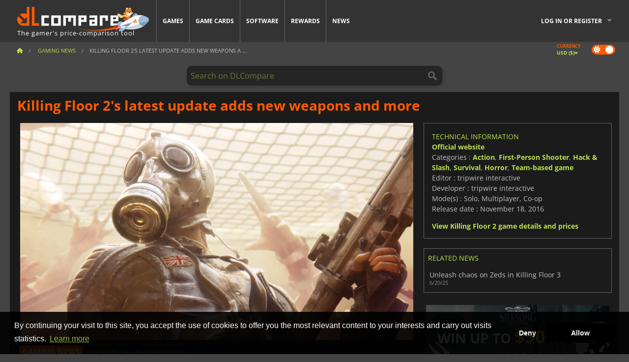

--- FILE ---
content_type: text/html; charset=UTF-8
request_url: https://www.dlcompare.com/gaming-news/-killing-floor-2-s-latest-update-adds-new-weapons-and-more
body_size: 13992
content:
<!DOCTYPE html>
<html xmlns="http://www.w3.org/1999/xhtml" lang="en" xml:lang="en" prefix="fb: https://www.facebook.com/2008/fbml og: https://ogp.me/ns#">
    <head>
        <link rel="preconnect" href="https://cdn.dlcompare.com">

                                                <script>
        window.___gcfg = {lang: 'fr'};

        (function () {
            var po = document.createElement('script');
            po.type = 'text/javascript';
            po.async = true;
            po.src = "https://cdn.dlcompare.com/bundles/dlcomparemain/js/vendor/google_platform.js";
            var s = document.getElementsByTagName('script')[0];
            s.parentNode.insertBefore(po, s);
        })();

        (function (w, d, s, l, i) {
            w[l] = w[l] || [];
            w[l].push({'gtm.start': new Date().getTime(), event: 'gtm.js'});
            var f = d.getElementsByTagName(s)[0], j = d.createElement(s), dl = l != 'dataLayer' ? '&l=' + l : '';
            j.async = true;
            j.src = 'https://www.googletagmanager.com/gtm.js?id=' + i + dl;
            f.parentNode.insertBefore(j, f);
        })(window, document, 'script', 'dataLayer', 'GTM-WP7TLHL');
    </script>


                    
        <meta http-equiv="Content-Type" content="text/html; charset=UTF-8">
        <meta name="viewport" content="width=device-width, initial-scale=1.0" >

        <title>    Killing Floor 2&#039;s latest update adds new weapons and more
</title>

                <meta name="twitter:card" content="summary_large_image">
        <meta name="twitter:site" content="@dlcompare_com">
        <meta name="twitter:title" content="Killing Floor 2&amp;#039;s latest update adds new weapons and more">
        <meta property="og:type" content="website" >
            <meta name="description"            content="When it comes to zombie-killing action Tripwire Interactive is a true eminence in the subject. The creators of Killing Floor 2 have managed to create">
    <meta property="og:description"     content="When it comes to zombie-killing action Tripwire Interactive is a true eminence in the subject. The creators of Killing Floor 2 have managed to create">
    <meta name="keywords"               content="">
    <meta property="og:site_name"       content="DLCompare.com">
    <meta property="og:title"           content="Killing Floor 2&#039;s latest update adds new weapons and more">
    <meta property="og:url"             content="https://www.dlcompare.com/gaming-news/-killing-floor-2-s-latest-update-adds-new-weapons-and-more">
    <meta property="og:image"           content="https://cdn.dlcompare.com/others_jpg/upload/news/image/793c--killing-floor-2-s-latest-update-adds-new-weapons-and-more.jpeg.webp">
    <meta name="twitter:image"          content="https://cdn.dlcompare.com/others_jpg/upload/news/image/793c--killing-floor-2-s-latest-update-adds-new-weapons-and-more.jpeg.webp">
    <meta name="twitter:description"    content="When it comes to zombie-killing action Tripwire Interactive is a true eminence in the subject. The creators of Killing Floor 2 have managed to create">

    <link rel="canonical" href="https://www.dlcompare.com/gaming-news/-killing-floor-2-s-latest-update-adds-new-weapons-and-more">
        <meta name="theme-color" content="#FF5A00">

        <link rel="apple-touch-icon" sizes="180x180" href="https://cdn.dlcompare.com/apple-touch-icon.png.webp">
        <link rel="icon" type="image/png" sizes="16x16" href="https://cdn.dlcompare.com/favicon-16x16.png.webp">
        <link rel="icon" type="image/png" sizes="32x32" href="https://cdn.dlcompare.com/favicon-32x32.png.webp">
        <link rel="mask-icon" color="#ff5a00" href="https://cdn.dlcompare.com/safari-pinned-tab.svg">
        <meta name="msapplication-TileColor" content="#333333">
        <link rel="manifest" href="https://cdn.dlcompare.com/manifest_en.json">

                <link rel="alternate" hreflang="en" href="https://www.dlcompare.com/gaming-news/-killing-floor-2-s-latest-update-adds-new-weapons-and-more">
            <link rel="alternate" hreflang="en-GB" href="https://www.dlcompare.co.uk/gaming-news/-killing-floor-2-s-latest-update-adds-new-weapons-and-more">
            <link rel="alternate" hreflang="en-IN" href="https://www.dlcompare.in/gaming-news/-killing-floor-2-s-latest-update-adds-new-weapons-and-more">
            <link rel="alternate" hreflang="x-default" href="https://www.dlcompare.com/gaming-news/-killing-floor-2-s-latest-update-adds-new-weapons-and-more">

        
                    <link rel="preload" href="https://cdn.dlcompare.com/sprites/upload/sprites/top-games-260121170509.css" as="style">
            <link rel="stylesheet" href="https://cdn.dlcompare.com/sprites/upload/sprites/top-games-260121170509.css">
        
                    <link rel="stylesheet" href="https://cdn.dlcompare.com/sprites/upload/sprites/shop-icons-260108090525.css">
    
        <link rel="preload" href="https://cdn.dlcompare.com/build/fonts/open-sans-v35-latin-regular.2e11868c.woff2" as="font" type="font/woff2" crossorigin>
        <link rel="preload" href="https://cdn.dlcompare.com/build/fonts/open-sans-v35-latin-300.4e3b09cb.woff2" as="font" type="font/woff2" crossorigin>
        <link rel="preload" href="https://cdn.dlcompare.com/build/fonts/open-sans-v35-latin-300italic.b473483c.woff2" as="font" type="font/woff2" crossorigin>
        <link rel="preload" href="https://cdn.dlcompare.com/build/fonts/open-sans-v35-latin-700.50c16efb.woff2" as="font" type="font/woff2" crossorigin>
        <link rel="preload" href="https://cdn.dlcompare.com/build/fonts/open-sans-v35-latin-700italic.2a73bb36.woff2" as="font" type="font/woff2" crossorigin>
        <link rel="preload" href="https://cdn.dlcompare.com/bundles/dlcomparemain/js/vendor/foundation.min.js" as="script">
        <link rel="preload" href="https://cdn.dlcompare.com/bundles/dlcomparemain/js/vendor/modernizr.js" as="script">
        <script>
            window.urlLoadAsyncContents = 'L2FzeW5jLWNvbnRlbnRz';
            window.urlPriceModal = 'L3ByaWNlL2RldGFpbC9faWRf';
        </script>
                    <link rel="stylesheet" href="https://cdn.dlcompare.com/build/dlc-style.1f1b2cd6.css">
                    </head>

    <body class="news-detail-container">
        <div id="fb-root"></div>
                                    
                                    <noscript><iframe src="https://www.googletagmanager.com/ns.html?id=GTM-WP7TLHL" height="0" width="0" style="display:none;visibility:hidden"></iframe></noscript>
                                    
                
        <script>
            (function () {
                const parts = ("; " + document.cookie).split("; dlcompare_darkmode=");
                const darkMode = parts.length === 2 ? parts.pop().split(";").shift() : '';

                if (!darkMode || (darkMode === 'yes' && !document.body.classList.contains('bad'))) {
                    document.body.classList.add('darkmode');
                }
            })();
        </script>

                                                <div class="wrapper-extension hide-for-small hide-for-medium"></div>
        <div class="wrapper">
            <div class="row grey">
                <nav class="top-bar" data-topbar>
                    <ul class="title-area">
                        <li class="name">
                            <p>
                                <a class="topbar-logo" href="https://www.dlcompare.com/" title="Compare CD-Keys and DLCs prices. Buy PC and console games at the lowest price (Steam, Origin, Battle.net, Epic Games Store, Sony PSN, Xbox Live)">
                                    <img width="268" height="50" src="https://cdn.dlcompare.com/org/bundles/dlcomparemain/img/logo-dlcompare.png.webp" alt="dlcompare"><br >
                                    <span class="hide-for-small-only">The gamer&#039;s price-comparison tool</span>
                                </a>
                            </p>
                        </li>
                        <li class="toggle-topbar menu-icon"><a href="#" title="Menu"></a></li>
                    </ul>

                    <div class="section top-bar-section">
                        <ul class="left">
                            <li><a href="https://www.dlcompare.com/games">Games</a></li>
                            <li><a href="https://www.dlcompare.com/catalog-cards">Game Cards</a></li>
                            <li><a href="https://www.dlcompare.com/software">Software</a></li>
                            <li class="new"><a href="https://www.dlcompare.com/rewards">Rewards</a></li>
                                                        <li><a href="https://www.dlcompare.com/gaming-news">News</a></li>
                        </ul>

                        <ul class="right">
                            <li id="login-section"
                                class="has-dropdown js-async-content"
                                data-block-name="login"
                                data-block-parameters="{&quot;type&quot;:&quot;news&quot;,&quot;id&quot;:9030}"
                            >
                                <div class="login-loader-container">
                                    <i class="fas fa-sync fa-spin"></i>
                                </div>
                            </li>
                        </ul>
                    </div>
                </nav>
                <div class="top-nav-bar">
                                                                                    <ul class="breadcrumbs large-7 hide-for-small hide-for-medium left">
                                                                <li class="">
                                    <a href="https://www.dlcompare.com/" title="Home">
                                        <span><i class="fa-solid fa-house"></i></span>
                                    </a>
                                </li>
                            
                <li>
            <a href="https://www.dlcompare.com/gaming-news/latest-c" title="Gaming News">
                <span>Gaming News</span>
            </a>
        </li>
        <li class="current">Killing Floor 2&#039;s latest update adds new weapons a
        ...    </li>
                        </ul>
                                        <div class="switches white large-5 medium-12 small-12 right">
                        <div id="darkmode-switch" class="switch round small">
                            <input id="darkmode-checkbox" type="checkbox" checked>
                            <label for="darkmode-checkbox">
                                <span class="darkmode-icon"><i class="fas fa-sun"></i> &nbsp; <i class="fas fa-moon"></i></span>
                                <span class="show-for-sr">Dark mode</span>
                            </label>
                        </div>
                        <div class="js-async-content" data-block-name="geoSite" data-block-parameters="{&quot;currentUrl&quot;:&quot;\/gaming-news\/-killing-floor-2-s-latest-update-adds-new-weapons-and-more&quot;}"></div>
                    </div>
                </div>
            </div>
                        <div id="js-large-search-container" class="row hide-for-small hide-for-medium search-grid search-container">
                <div>
                    <form method="get" action="https://www.dlcompare.com/search">
                        <label for="right-label-large" class="hide show-for-sr">Search on DLCompare</label>
                        <input name="q" class="search main-search-input" type="search" id="right-label-large" placeholder="Search on DLCompare">
                        <input type="submit" value="Search on DLCompare" class="hide show-for-sr" >
                    </form>
                </div>
            </div>
            <div class="row hide-for-large-up search-medium search-container">
                <div class="hide-for-small-only medium-2 columns">&nbsp;</div>
                <div class="small-12 medium-8 columns">
                    <form method="get" action="https://www.dlcompare.com/search">
                        <label for="right-label" class="hide show-for-sr">Search on DLCompare</label>
                        <input name="q" class="search main-search-input" type="search" id="right-label" placeholder="Search on DLCompare">
                        <input type="submit" value="Search on DLCompare" class="hide show-for-sr" >
                    </form>
                </div>
                <div class="hide-for-small-only medium-2 columns">&nbsp;</div>
            </div>
            <div id="main-search-message" class="hide" data-tab-products="Products" data-tab-shops="Stores" data-tab-news="News" data-more-msg="See more results" data-url="https://www.dlcompare.com/search/autocomplete" data-min-length="3"></div>
            
    <div class="row white">
        <div class="columns">
            <h1> <span>Killing Floor 2&#039;s latest update adds new weapons and more</span></h1>
        </div>
    </div>

<div class="row white pricelist ">
    <div class="small-12 medium-12 large-8 columns">
            <div class="row white">
        <div class="news-columns small-12 medium-12 large-12 columns">
            <div class="article-img">
                                    <img width="800" height="450" src="https://cdn.dlcompare.com/others_jpg/upload/news/image/793c--killing-floor-2-s-latest-update-adds-new-weapons-and-more.jpeg.webp" alt="Killing Floor 2&#039;s latest update adds new weapons and more" title="Killing Floor 2&#039;s latest update adds new weapons and more">
                            </div>
            <div class="article">
                <div class="row article-meta">
                    <div class="small-12 columns">
                                                    <span class="price">
                                <span class="p" style="background-color: #ff5a00;">GAMING NEWS</span>&nbsp;
                            </span>
                                                <em class="gray">
                                                        
                                                            <a href="https://www.dlcompare.com/gaming-news/author/fyra-frost" title="Fyra Frost">
                                    Fyra Frost
                                </a>
                                                        -
                            <em title="Mar 26, 2020, 11:36 AM">Mar 26, 2020, 11:36 AM</em></em>
                    </div>
                                    </div>
                
                <div class="news-body">
                    <p>When it comes to&nbsp;zombie-killing action Tripwire Interactive is a true eminence in the subject. The creators of <strong>Killing Floor 2</strong> have managed to create a game that delivers all you would expect from a game in the genre, including plenty of enemies to kill, frenetic action, visceral gore, a unique blend of weaponry and, above all, a lot of fun.&nbsp;Horzine Biotech&rsquo;s failed experiment was the origin of the Zeds, bloodthirsty zombie-like creatures that have expanded like a plague across&nbsp;Europe. The resulting chaos has the civilization we knew in disarray and the very few people that have managed to survive have gone into hiding. Luckily enough, some of them are brave enough to face the overwhelming threat that the Zeds represent. Killing Floor 2 is a first-person shooter that allows players to take on hordes of Zeds. It features cooperative gameplay for up to six players but it can also be played solo.&nbsp;</p>

<p>&nbsp;</p>

<div data-oembed-url="https://www.youtube.com/embed/2WpMZdzkn2M">
<div style="height:0; left:0; padding-bottom:56.25%; position:relative; width:100%"><iframe allow="encrypted-media; accelerometer; gyroscope; picture-in-picture" allowfullscreen="" src="https://www.youtube.com/embed/2WpMZdzkn2M?rel=0" style="border: 0; top: 0; left: 0; width: 100%; height: 100%; position: absolute;" tabindex="-1"></iframe></div>
</div>

<p>&nbsp;</p>

<p><strong>Killing Floor 2</strong> features a variety of game modes, including a survival mode where a group of players can play as the Zeds and fight against another player-controlled human team for survival. But Tripwire Interactive has just released a new update for the game that includes a few novelties. The <em>Neon Nightmares</em> update adds a new community map and two impressive weapons to expand the contents available in K<strong>illing Floor 2</strong>. Biolapse map will take players to a laboratory overrun by Zeds that will do their best to annihilate them. To get rid of those monstrosities and clear the facility, players will have at their disposal the&nbsp;HRG Incendiary Rifle for the Firebug, which is an alteration of the M16 M203 Assault Rifle that fires incendiary rounds and grenades that will burn Zeds to a crisp. But if you prefer to kill Zeds in style, you should buy the new&nbsp;Compound Bow for the Sharpshooter&nbsp;a versatile bow able to shoot penetrating arrows and explosive projectiles that will freeze enemies on impact.</p>

<p>&nbsp;</p>

<div data-oembed-url="https://www.youtube.com/embed/zUIiw0iUeqs">
<div style="height:0; left:0; padding-bottom:56.25%; position:relative; width:100%"><iframe allow="encrypted-media; accelerometer; gyroscope; picture-in-picture" allowfullscreen="" src="https://www.youtube.com/embed/zUIiw0iUeqs?rel=0" style="border: 0; top: 0; left: 0; width: 100%; height: 100%; position: absolute;" tabindex="-1"></iframe></div>
</div>

<p>&nbsp;</p>

<p><em>Neon Nightmares</em> update for <a href="https://www.dlcompare.com/games/100000092/digital-killing-floor-2-key-retail">Killing floor 2</a> also includes some balance changes, new items for the in-game shop, limited-time objectives and new achievements to complete. It&#39;s available for free to all <strong>Killing Floor 2</strong> players and you can read the complete patch notes <a href="https://store.steampowered.com/newshub/app/232090/view/1831216481724637296" rel="noreferrer nofollow" target="_blank">here</a> if you want.</p>
                </div>
            </div>
                        <div class="spacer"></div>
            <div class="social-share">
    <a href="#" class="social-share-button" data-legacy-reveal-id="share-popup" title="Share">
        <span class="share-title"> Share</span>
        <i class="fa-solid fa-share"></i>
    </a>
</div>

<div id="share-popup" class="reveal-modal modal" data-reveal>
    <p class="lead">
        <span class="sub-lead">Share link</span>
        <span class="title"></span>
    </p>
    <div class="popup-content">
        <div class="copy-link">
            <div class="input-container">
                <div class="left">
                    <p class="link-title">Link to share</p>
                    <input type="text" class="share-link-input" value="" readonly>
                </div>
                <span class="copy-url share-icon-btn" title="Copy link">
                    <i class="fa-regular fa-copy"></i>
                    <span>Copy link</span>
                </span>
            </div>
        </div>
        <div class="social-icons">
            <span class="share-icon-btn messenger" data-app-id="654810577917691" title="Messenger">
                <i class="fab fa-facebook-messenger" style="color: #1877F2; font-size: 29px;"></i>
                <span>Messenger</span>
            </span>
            <span class="share-icon-btn" data-sharer="twitter" title="Twitter">
                <i class="fa-brands fa-x-twitter" style="background-color: #1C1C1B; color: white; border-radius: 50%;"></i>
                <span>Twitter</span>
            </span>
            <span class="share-icon-btn" data-sharer="facebook" title="Facebook">
                <i class="fab fa-facebook-f" style="border-radius: 50%; background-color: #1877F2; color: white"></i>
                <span>Facebook</span>
            </span>
            <span class="share-icon-btn" data-sharer="email" title="Email">
                <i class="fas fa-envelope" style="font-size: 1.8rem"></i>
                <span>Email</span>
            </span>
            <span class="more-btn share-icon-btn" title="More">
                <i class="fa fa-ellipsis"></i>
                <span>More</span>
            </span>
            <span class="share-icon-btn hide" data-sharer="whatsapp" title="Whatsapp">
                <i class="fab fa-whatsapp" style="color: #25D366; font-size: 32px"></i>
                <span>Whatsapp</span>
            </span>
            <span class="share-icon-btn hide" data-sharer="telegram" title="Telegram">
                <i class="fab fa-telegram-plane" style="color: #24A1DE; font-size: 32px"></i>
                <span>Telegram</span>
            </span>
            <span class="share-icon-btn hide" data-sharer="line" title="Line">
                <i class="fab fa-line" style="color: #06c755; font-size: 29px"></i>
                <span>Line</span>
            </span>
        </div>
    </div>
    <span class="close-reveal-modal popup-close-btn">&#215;</span>
</div>

                            <div class="row mt-15 mb-15">
                    <div class="medium-12 columns">
                        <div class="news-author">
    <div class="news-author-avatar">
                                <img src="https://cdn.dlcompare.com/avatar/upload/user/avatar/3345.jpeg.webp" alt="Fyra Frost">
            </div>
    <div class="news-author-info">
        <h2>Fyra Frost</h2>
        <p class="article-count">3877 Articles</p>
        <p>From the days of MTG tournaments coverage to all things gaming,  I am interested in the latest games and gadgets, because a girl never can have enough of them!</p>
                    <div class="mb-8">
                <a href="https://www.dlcompare.com/gaming-news/author/fyra-frost" title="Fyra Frost">See all news</a>
            </div>
            </div>
</div>

                    </div>
                </div>
                                                                    <p class="one-line-text-lg" title="Best deals for Killing Floor 2">Best deals for Killing Floor 2</p>
                <div class="tabs-content">
    <div id="price-items" class="pricelist-item js-price-list"></div>
    <div class="prices-loader">
        <i class="fas fa-sync fa-spin"></i>
    </div>
    <div id="price-detail-modal" class="reveal-modal tiny modal" data-reveal></div>
</div>

                        <div id="comment">
                <div id="comment-login-request" class="row" style="display: none">
    <div class="large-12 columns">
        <div data-alert class="alert-box info radius">
            You can post a comment or reply to a message by <a href='#' data-legacy-reveal-id='login' data-reveal>logging in</a>
        </div>
    </div>
</div>
<div id="comment-box" class="small-12 medium-12 large-12 post-comment-container" style="display: none">
            <p class="post-nb answering">
            <a href="#" title="answer"><img alt="answer" src="https://cdn.dlcompare.com/bundles/dlcomparemain/img/icon-answer.png.webp"></a>
            <em>answering the message of <strong class="user"></strong></em>
        </p>
        <form name="comment" method="post" action="/comment/news/9030/save" id="comment-form">
    <div class="row">
        <div class="large-12 columns">
                    <label for="comment_comment" >
        
                    
                        <textarea     id="comment_comment" name="comment[comment]" required="required" maxlength="1000" placeholder="Your comment must be longer than 50 characters. Please argue and be specific when writing your comment" class="comment-input"
></textarea>

        <small></small>
    </label>
    

        </div>
    </div>
                    <input type="hidden"     id="comment_reply_to" name="comment[reply_to]"
  >

    <div class="row">
        <div class="small-8 columns">
            <p class="post-nb">
                <span class="char-counter">1000</span> characters left
            </p>
        </div>
        <div class="small-4 columns">
            <input class="button" type="submit" value="Submit">
        </div>
    </div>
    </form>
</div>

                <div class="comment-list-wrapper">
                        


                </div>
                            </div>

            
                            <div><span class="dummy-listing js-internal-serve" data-val="aHR0cHM6Ly93d3cuZGxjb21wYXJlLmNvbS90ZWxlcG9ydC8xMjE2L3NlcnZl">
                                <picture>
                                <img
                    loading="lazy"
                    decoding="async"
                    src="https://cdn.dlcompare.com/others_jpg/upload/teleport/image/dlcompare-web-extension-image-1216b52e.jpg.webp"
                    alt="DLCompare Web Extension"
                >
            </picture>
            
        </span>
        <div
        class="js-async-content"
        data-block-name="ad"
        data-block-parameters="{&quot;id&quot;:1216}"
    ></div></div>
            
                            <div class="hide-for-small separate mt-20"></div>
                <div>
    <h4 class="title-3">You may also like</h4>

    <div class="cross-selling mt-15" id="cross-selling">
        <div class="cross-selling-container">
                                                                <div class="cross-selling-item">
                        <a href="https://www.dlcompare.com/games/100008020/buy-diablo-4-key"
                           title="Buy Diablo IV"
                        >
                            <div class="cross-selling-price">
                                <span class="currency">&#36;</span>14.99
                            </div>
                                                            
                                <img width="212" height="121" loading="lazy"
                                     alt="Buy Diablo IV"
                                     src="https://cdn.dlcompare.com/game_cross/upload/gameimage/file/diablo-4-file-4938810e1.jpg.webp"
                                >
                                                        <span>Diablo 4</span>
                        </a>
                    </div>
                                                                                <div class="cross-selling-item">
                        <a href="https://www.dlcompare.com/games/100014191/buy-palworld-steam-key"
                           title="Buy Palworld"
                        >
                            <div class="cross-selling-price">
                                <span class="currency">&#36;</span>24.00
                            </div>
                                                            
                                <img width="212" height="121" loading="lazy"
                                     alt="Buy Palworld"
                                     src="https://cdn.dlcompare.com/game_cross/upload/gameimage/file/palworld-file-898508f6f.jpg.webp"
                                >
                                                        <span>Palworld</span>
                        </a>
                    </div>
                                                                                <div class="cross-selling-item">
                        <a href="https://www.dlcompare.com/games/100024965/buy-diablo-iv-vessel-of-hatred-cd-key"
                           title="Buy Diablo IV: Vessel of Hatred"
                        >
                            <div class="cross-selling-price">
                                <span class="currency">&#36;</span>18.04
                            </div>
                                                            
                                <img width="212" height="121" loading="lazy"
                                     alt="Buy Diablo IV: Vessel of Hatred"
                                     src="https://cdn.dlcompare.com/game_cross/upload/gameimage/file/diablo-iv-vessel-of-hatred-file-a97d0793.jpg.webp"
                                >
                                                        <span>Diablo 4 Vessel of Hatred</span>
                        </a>
                    </div>
                                                                                <div class="cross-selling-item">
                        <a href="https://www.dlcompare.com/games/100011965/buy-diablo-ii-resurrected-key"
                           title="Buy Diablo II: Resurrected"
                        >
                            <div class="cross-selling-price">
                                <span class="currency">&#36;</span>10.51
                            </div>
                                                            
                                <img width="212" height="121" loading="lazy"
                                     alt="Buy Diablo II: Resurrected"
                                     src="https://cdn.dlcompare.com/game_cross/upload/gameimage/file/c1f0-diablo_ii:_resurrected.jpeg.webp"
                                >
                                                        <span>Diablo 2 Resurrected</span>
                        </a>
                    </div>
                                                                                <div class="cross-selling-item">
                        <a href="https://www.dlcompare.com/games/100034593/buy-shinobi-art-of-vengeance-steam-key"
                           title="Buy SHINOBI: Art of Vengeance"
                        >
                            <div class="cross-selling-price">
                                <span class="currency">&#36;</span>15.95
                            </div>
                                                            
                                <img width="212" height="121" loading="lazy"
                                     alt="Buy SHINOBI: Art of Vengeance"
                                     src="https://cdn.dlcompare.com/game_cross/upload/gameimage/file/shinobi-art-of-vengeance-file-2067537f19.jpg.webp"
                                >
                                                        <span>SHINOBI Art of Vengeance</span>
                        </a>
                    </div>
                                                                                <div class="cross-selling-item">
                        <a href="https://www.dlcompare.com/games/100018028/buy-ravenswatch-steam-key"
                           title="Buy Ravenswatch"
                        >
                            <div class="cross-selling-price">
                                <span class="currency">&#36;</span>9.24
                            </div>
                                                            
                                <img width="212" height="121" loading="lazy"
                                     alt="Buy Ravenswatch"
                                     src="https://cdn.dlcompare.com/game_cross/upload/gameimage/file/ravenswatch-tetiere-file-7e59987b.jpg.webp"
                                >
                                                        <span>Ravenswatch</span>
                        </a>
                    </div>
                                                                                <div class="cross-selling-item">
                        <a href="https://www.dlcompare.com/games/100012323/buy-total-war-warhammer-iii-steam-key"
                           title="Buy Total War: WARHAMMER III"
                        >
                            <div class="cross-selling-price">
                                <span class="currency">&#36;</span>9.19
                            </div>
                                                            
                                <img width="212" height="121" loading="lazy"
                                     alt="Buy Total War: WARHAMMER III"
                                     src="https://cdn.dlcompare.com/game_cross/upload/gameimage/file/0c68-total_war:_warhammer_iii.jpeg.webp"
                                >
                                                        <span>Total War WARHAMMER 3</span>
                        </a>
                    </div>
                                                                                <div class="cross-selling-item">
                        <a href="https://www.dlcompare.com/games/100014619/buy-lies-of-p-steam-key"
                           title="Buy Lies Of P"
                        >
                            <div class="cross-selling-price">
                                <span class="currency">&#36;</span>18.79
                            </div>
                                                            
                                <img width="212" height="121" loading="lazy"
                                     alt="Buy Lies Of P"
                                     src="https://cdn.dlcompare.com/game_cross/upload/gameimage/file/lies-of-p-file-9232770c1.jpg.webp"
                                >
                                                        <span>Lies Of P</span>
                        </a>
                    </div>
                                                                                <div class="cross-selling-item">
                        <a href="https://www.dlcompare.com/games/100019278/buy-metal-gear-solid-delta-snake-eater-cd-key"
                           title="Buy METAL GEAR SOLID Δ: SNAKE EATER"
                        >
                            <div class="cross-selling-price">
                                <span class="currency">&#36;</span>37.61
                            </div>
                                                            
                                <img width="212" height="121" loading="lazy"
                                     alt="Buy METAL GEAR SOLID Δ: SNAKE EATER"
                                     src="https://cdn.dlcompare.com/game_cross/upload/gameimage/file/metal-gear-solid-delta-snake-eater-file-119581560e.jpg.webp"
                                >
                                                        <span>METAL GEAR SOLID DELTA SNAKE EATER</span>
                        </a>
                    </div>
                                                                                <div class="cross-selling-item">
                        <a href="https://www.dlcompare.com/games/100032524/buy-borderlands-4-steam-key"
                           title="Buy Borderlands 4"
                        >
                            <div class="cross-selling-price">
                                <span class="currency">&#36;</span>25.99
                            </div>
                                                            
                                <img width="212" height="121" loading="lazy"
                                     alt="Buy Borderlands 4"
                                     src="https://cdn.dlcompare.com/game_cross/upload/gameimage/file/borderlands-4-tetiere-file-d6c42d8d.jpg.webp"
                                >
                                                        <span>Borderlands 4</span>
                        </a>
                    </div>
                                                                                <div class="cross-selling-item">
                        <a href="https://www.dlcompare.com/games/100034231/buy-lost-soul-aside-steam-key"
                           title="Buy Lost Soul Aside"
                        >
                            <div class="cross-selling-price">
                                <span class="currency">&#36;</span>35.16
                            </div>
                                                            
                                <img width="212" height="121" loading="lazy"
                                     alt="Buy Lost Soul Aside"
                                     src="https://cdn.dlcompare.com/game_cross/upload/gameimage/file/lost-soul-aside-file-2048413a6b.jpg.webp"
                                >
                                                        <span>Lost Soul Aside</span>
                        </a>
                    </div>
                                                                                <div class="cross-selling-item">
                        <a href="https://www.dlcompare.com/games/100034768/buy-battlefield-6-cd-key"
                           title="Buy Battlefield 6"
                        >
                            <div class="cross-selling-price">
                                <span class="currency">&#36;</span>27.99
                            </div>
                                                            
                                <img width="212" height="121" loading="lazy"
                                     alt="Buy Battlefield 6"
                                     src="https://cdn.dlcompare.com/game_cross/upload/gameimage/file/battlefield-6-file-207714a039.jpg.webp"
                                >
                                                        <span>Battlefield 6</span>
                        </a>
                    </div>
                                    </div>
    </div>
</div>

                    </div>
    </div>
    </div>

    <div class="medium-12 large-4 columns dlc-top">
            <div class="row white news-pool">
                    <div class="small-12 columns">
                <div class="details technical">
                    <ul>
                        <li class="p"><h3>Technical information</h3></li>
                            <li>
        <a href="https://www.killingfloor2.com" target="_blank" rel="noreferrer nofollow">Official website</a>
    </li>
<li>
    Categories
    :
            <a href="https://www.dlcompare.com/games/catalogue-category-action.html">Action</a>,            <a href="https://www.dlcompare.com/games/catalogue-category-fps.html">First-Person Shooter</a>,            <a href="https://www.dlcompare.com/games/catalogue-category-hack-and-slash.html">Hack &amp; Slash</a>,            <a href="https://www.dlcompare.com/games/catalogue-category-survival.html">Survival</a>,            <a href="https://www.dlcompare.com/games/catalogue-category-horror">Horror</a>,            <a href="https://www.dlcompare.com/games/buy-party-based-cd-key">Team-based game</a>    </li>
    <li>Editor : tripwire interactive</li>
            <li>Developer : tripwire interactive</li>
    
                                                                                                                <li>Mode(s) : Solo, Multiplayer, Co-op</li>
    <li>Release date : November 18, 2016</li>





                    </ul>
                    <a href="https://www.dlcompare.com/games/100000092/digital-killing-floor-2-key-retail">View Killing Floor 2 game details and prices</a>
                </div>
            </div>
            </div>

            
    
                                
                    
            
    
                <div class="news-side mt-20">
        <ul>
            <li class="p">
                                    <h3>Related news</h3>
                            </li>
                            <li>
                    <a href="https://www.dlcompare.com/gaming-news/unleash-chaos-on-zeds-in-killing-floor-3">
                        <div>Unleash chaos on Zeds in Killing Floor 3</div>
                        <span class="date" title="Jun 20, 2025, 12:30 PM">6/20/25</span>
                    </a>
                </li>
                    </ul>
    </div>

    
        
            <div class="dummy-side mt-20">
            <div class="dummy-container">
                
    <a href="https://www.dlcompare.com/rewards"
       title="Rewards"
       class="event-poster rps-poster hidden right-zone">
                                                                        
                        <img class="event-thumb" loading="lazy" width="375" height="230" src="https://cdn.dlcompare.com/others_jpg/upload/rewardevent/sthumb/ascend-through-a-haunting-new-ki-c0d8c45f-sthumb-203c450.jpg.webp" alt="Rewards">
    

            <div class="event-poster-text">
                <div class="text-holder">
                    <p style="text-align:center"><span style="font-size:28px"><span style="color:#ffffff"><strong>WIN UP TO&nbsp;</strong></span></span><span style="font-size:36px"><span style="color:#f1c40f"><strong>$50</strong></span></span><span style="font-size:28px"><span style="color:#ffffff"><strong>&nbsp;IN GIFT CARDS!</strong></span></span></p>
                    <div class="event-poster-cta" style="text-align:center">
                        <div class="button tiny"
                           style="background-color:#ffffff"
                        ><p style="text-align:center"><span style="color:#000000"><span style="font-size:24px"><strong>CLICK NOW</strong></span></span></p>
                        </div>
                    </div>
                </div>
            </div>
            </a>


            </div>
        </div>
    
            <div class="dummy-side mt-20">
            <div class="dummy-container">
                                
            <span class="dummy-listing js-internal-serve" data-val="aHR0cHM6Ly93d3cuZGxjb21wYXJlLmNvbS90ZWxlcG9ydC8xMjE1L3NlcnZl">
                                <picture>
                                <img
                    loading="lazy"
                    decoding="async"
                    src="https://cdn.dlcompare.com/others_jpg/upload/teleport/image/discord-invite-image-12152983.jpg.webp"
                    alt="Discord Invite"
                >
            </picture>
            
        </span>
        <div
        class="js-async-content"
        data-block-name="ad"
        data-block-parameters="{&quot;id&quot;:1215}"
    ></div>

            </div>
        </div>
    
        
        
            <div class="row white news-pool">
            </div>

        
            <div class="mt-20">
            
    
    <ul class="dlc-top-list">
                                    <li class="p">Same Franchise</li>
                    
                    <li>
                <a href="https://www.dlcompare.com/games/100023593/buy-killing-floor-3-steam-key">
                                            <img src="https://cdn.dlcompare.com/game_widget/upload/gameimage/file/killing-floor-3-pool-file-5dd9f6b8.jpg.webp" alt="Killing Floor 3" loading="lazy">
                                        <div>
                        <div class="g-name">Killing Floor 3</div>
                        <div class="s-name">Instant Gaming</div>
                    </div>
                </a>
                <span>&#36;17.57</span>
            </li>
                    <li>
                <a href="https://www.dlcompare.com/games/100014784/buy-killing-floor-incursion-steam-key">
                                            <img src="https://cdn.dlcompare.com/game_widget/upload/gameimage/file/killing-floor-incursion-file-93334221f.jpeg.webp" alt="Killing Floor Incursion" loading="lazy">
                                        <div>
                        <div class="g-name">Killing Floor Incursion</div>
                        <div class="s-name">LOADED</div>
                    </div>
                </a>
                <span>&#36;2.99</span>
            </li>
                    <li>
                <a href="https://www.dlcompare.com/games/343/cd-key-download-killing-floor">
                                            <img src="https://cdn.dlcompare.com/game_widget/upload/gameimage/file/killing-floor-file-2403ef2.jpeg.webp" alt="Killing Floor" loading="lazy">
                                        <div>
                        <div class="g-name">Killing Floor</div>
                        <div class="s-name">GAMESEAL</div>
                    </div>
                </a>
                <span>&#36;2.14</span>
            </li>
            </ul>

        </div>
    
            <div class="mt-20">
            
    
    <ul class="dlc-top-list">
                                    <li class="p">Also Published By tripwire interactive</li>
                    
                    <li>
                <a href="https://www.dlcompare.com/games/100034470/buy-the-stone-of-madness-steam-key">
                                            <img src="https://cdn.dlcompare.com/game_widget/upload/gameimage/file/the-stone-of-madness-pool-file-c9842aa3.jpg.webp" alt="The Stone of Madness" loading="lazy">
                                        <div>
                        <div class="g-name">The Stone of Madness</div>
                        <div class="s-name">LOADED</div>
                    </div>
                </a>
                <span>&#36;7.89</span>
            </li>
                    <li>
                <a href="https://www.dlcompare.com/games/100033211/buy-rogue-waters-steam-key">
                                            <img src="https://cdn.dlcompare.com/game_widget/upload/gameimage/file/rogue-waters-pool-file-144cc28e.jpg.webp" alt="Rogue Waters" loading="lazy">
                                        <div>
                        <div class="g-name">Rogue Waters</div>
                        <div class="s-name">HRKGAME</div>
                    </div>
                </a>
                <span>&#36;8.90</span>
            </li>
                    <li>
                <a href="https://www.dlcompare.com/games/100014454/buy-deceive-inc-steam-key">
                                            <img src="https://cdn.dlcompare.com/game_widget/upload/gameimage/file/deceive-inc-file-91426627f.jpeg.webp" alt="Deceive Inc." loading="lazy">
                                        <div>
                        <div class="g-name">Deceive Inc.</div>
                        <div class="s-name">LOADED</div>
                    </div>
                </a>
                <span>&#36;1.29</span>
            </li>
                    <li>
                <a href="https://www.dlcompare.com/games/100011340/buy-chivalry-2-key">
                                            <img src="https://cdn.dlcompare.com/game_widget/upload/gameimage/file/713f-chivalry_2.jpeg.webp" alt="Chivalry 2" loading="lazy">
                                        <div>
                        <div class="g-name">Chivalry 2</div>
                        <div class="s-name">Eneba</div>
                    </div>
                </a>
                <span>&#36;5.10</span>
            </li>
            </ul>

        </div>
    
    <div class="news-side mt-20">
    <ul>
        <li class="p">Trending Now</li>
                    <li><a href="https://www.dlcompare.com/gaming-news/valve-reveals-the-full-lineup-of-steam-events-scheduled-throughout-2026-70170"><div>Valve reveals the full lineup of Steam events scheduled throughout 2026</div></a><div class="news-date-cat">
                        <span class="date" title="Jan 18, 2026, 5:30 AM">1/18/26</span><a target="_blank" href="https://www.dlcompare.com/gaming-news/latest-c" title="Gaming News"><span class="news-cat-title" style="background-color: #ff5a00">Gaming News</span></a></div></li>
                    <li><a href="https://www.dlcompare.com/gaming-news/monster-hunter-wilds-dlc-bug-sparks-performance-debate-70100"><div>Monster Hunter Wilds DLC Bug Sparks Performance Debate</div></a><div class="news-date-cat">
                        <span class="date" title="Jan 16, 2026, 3:22 PM">1/16/26</span><a target="_blank" href="https://www.dlcompare.com/gaming-news/latest-c" title="Gaming News"><span class="news-cat-title" style="background-color: #ff5a00">Gaming News</span></a></div></li>
                    <li><a href="https://www.dlcompare.com/gaming-news/elden-ring-nightreign-update-buffs-weak-characters-and-improves-balance"><div>Elden Ring Nightreign update buffs weak characters and improves balance</div></a><div class="news-date-cat">
                        <span class="date" title="Jan 16, 2026, 1:39 PM">1/16/26</span><a target="_blank" href="https://www.dlcompare.com/gaming-news/latest-c" title="Gaming News"><span class="news-cat-title" style="background-color: #ff5a00">Gaming News</span></a></div></li>
                    <li><a href="https://www.dlcompare.com/gaming-news/hytale-early-access-launch-took-over-twitch-and-the-internet"><div>Hytale’s early access launch took over Twitch and the internet</div></a><div class="news-date-cat">
                        <span class="date" title="Jan 16, 2026, 1:25 PM">1/16/26</span><a target="_blank" href="https://www.dlcompare.com/gaming-news/latest-c" title="Gaming News"><span class="news-cat-title" style="background-color: #ff5a00">Gaming News</span></a></div></li>
                    <li><a href="https://www.dlcompare.com/gaming-news/gta-5-mods-go-official-as-rockstar-launches-a-creator-marketplace"><div>GTA 5 mods go official as Rockstar launches a creator marketplace</div></a><div class="news-date-cat">
                        <span class="date" title="Jan 14, 2026, 5:37 PM">1/14/26</span><a target="_blank" href="https://www.dlcompare.com/gaming-news/latest-c" title="Gaming News"><span class="news-cat-title" style="background-color: #ff5a00">Gaming News</span></a></div></li>
            </ul>
</div>

    <div class="news-side mt-20">
    <ul>
        <li class="p">News, Good deals</li>
                    <li><a href="https://www.dlcompare.com/gaming-news/save-big-in-fanatical-s-january-savers-sale-2026-with-deals-up-to-96-off-70376"><div>Save big in Fanatical’s January Savers Sale 2026 with deals up to 96% off</div></a><div class="news-date-cat">
                        <span class="date" title="Jan 21, 2026, 7:30 AM">13 hours ago</span><span><span class="news-cat-title" style="background-color: #36ce9b">Hot Deals</span></span></div></li>
                    <li><a href="https://www.dlcompare.com/gaming-news/mio-memories-in-orbit-shines-with-its-art-and-atmosphere"><div>MIO: Memories in Orbit shines with its art and atmosphere</div></a><div class="news-date-cat">
                        <span class="date" title="Jan 20, 2026, 4:00 PM">1/20/26</span><a target="_blank" href="https://www.dlcompare.com/gaming-news/latest-c" title="Gaming News"><span class="news-cat-title" style="background-color: #ff5a00">Gaming News</span></a></div></li>
                    <li><a href="https://www.dlcompare.com/gaming-news/dynasty-warriors-origins-could-become-a-trilogy"><div>Dynasty Warriors: Origins could become a trilogy</div></a><div class="news-date-cat">
                        <span class="date" title="Jan 20, 2026, 3:30 PM">1/20/26</span><a target="_blank" href="https://www.dlcompare.com/gaming-news/latest-c" title="Gaming News"><span class="news-cat-title" style="background-color: #ff5a00">Gaming News</span></a></div></li>
                    <li><a href="https://www.dlcompare.com/gaming-news/code-vein-ii-new-video-highlights-exciting-features"><div>CODE VEIN II: new video highlights exciting features</div></a><div class="news-date-cat">
                        <span class="date" title="Jan 19, 2026, 4:00 PM">1/19/26</span><a target="_blank" href="https://www.dlcompare.com/gaming-news/latest-c" title="Gaming News"><span class="news-cat-title" style="background-color: #ff5a00">Gaming News</span></a></div></li>
                    <li><a href="https://www.dlcompare.com/gaming-news/valve-reveals-the-full-lineup-of-steam-events-scheduled-throughout-2026-70170"><div>Valve reveals the full lineup of Steam events scheduled throughout 2026</div></a><div class="news-date-cat">
                        <span class="date" title="Jan 18, 2026, 5:30 AM">1/18/26</span><a target="_blank" href="https://www.dlcompare.com/gaming-news/latest-c" title="Gaming News"><span class="news-cat-title" style="background-color: #ff5a00">Gaming News</span></a></div></li>
                    <li><a href="https://www.dlcompare.com/gaming-news/capcom-reveals-new-resident-evil-requiem-gameplay-at-january-showcase"><div>Capcom reveals new Resident Evil Requiem gameplay at January showcase</div></a><div class="news-date-cat">
                        <span class="date" title="Jan 16, 2026, 1:30 PM">1/16/26</span><a target="_blank" href="https://www.dlcompare.com/gaming-news/latest-c" title="Gaming News"><span class="news-cat-title" style="background-color: #ff5a00">Gaming News</span></a></div></li>
            </ul>
</div>


            
    
    <ul class="dlc-top-list">
                                    <li class="p">Most Popular</li>
                    
                    <li>
                <a href="https://www.dlcompare.com/games/100035362/buy-arc-raiders-steam-key">
                                            <i class="gt gt-100035362"></i>
                                        <div>
                        <div class="g-name">ARC Raiders</div>
                        <div class="s-name">K4G</div>
                    </div>
                </a>
                <span>&#36;28.67</span>
            </li>
                    <li>
                <a href="https://www.dlcompare.com/games/100035647/buy-call-of-duty-black-ops-7-steam-key">
                                            <i class="gt gt-100035647"></i>
                                        <div>
                        <div class="g-name">Call of Duty Black Ops 7</div>
                        <div class="s-name">HRKGAME</div>
                    </div>
                </a>
                <span>&#36;50.88</span>
            </li>
                    <li>
                <a href="https://www.dlcompare.com/games/100034768/buy-battlefield-6-cd-key">
                                            <i class="gt gt-100034768"></i>
                                        <div>
                        <div class="g-name">Battlefield 6</div>
                        <div class="s-name">eBay</div>
                    </div>
                </a>
                <span>&#36;27.99</span>
            </li>
                    <li>
                <a href="https://www.dlcompare.com/games/100036452/buy-football-manager-26-steam-key">
                                            <i class="gt gt-100036452"></i>
                                        <div>
                        <div class="g-name">Football Manager 26</div>
                        <div class="s-name">Kinguin</div>
                    </div>
                </a>
                <span>&#36;33.41</span>
            </li>
                    <li>
                <a href="https://www.dlcompare.com/games/100035936/buy-ea-sports-fc-26-steam-key">
                                            <i class="gt gt-100035936"></i>
                                        <div>
                        <div class="g-name">EA SPORTS FC 26</div>
                        <div class="s-name">HRKGAME</div>
                    </div>
                </a>
                <span>&#36;22.76</span>
            </li>
            </ul>

    
    
    
    <div class="mt-20">
        
    
    <ul class="dlc-top-list">
                                    <li class="p">New games</li>
                    
                    <li>
                <a href="https://www.dlcompare.com/games/100037405/buy-strategos-steam-key">
                                            <i class="gt gt-100037405"></i>
                                        <div>
                        <div class="g-name">Strategos</div>
                        <div class="s-name">Steam</div>
                    </div>
                </a>
                <span>&#36;22.49</span>
            </li>
                    <li>
                <a href="https://www.dlcompare.com/games/100031776/buy-mio-memories-in-orbit-steam-key">
                                            <i class="gt gt-100031776"></i>
                                        <div>
                        <div class="g-name">MIO Memories in Orbit</div>
                        <div class="s-name">GreenmanGaming</div>
                    </div>
                </a>
                <span>&#36;15.29</span>
            </li>
                    <li>
                <a href="https://www.dlcompare.com/games/100037465/buy-feather-party-steam-key">
                                            <i class="gt gt-100037465"></i>
                                        <div>
                        <div class="g-name">Feather Party</div>
                        <div class="s-name">Kinguin</div>
                    </div>
                </a>
                <span>&#36;4.46</span>
            </li>
                    <li>
                <a href="https://www.dlcompare.com/games/100037450/buy-super-woden-rally-edge-steam-key">
                                            <i class="gt gt-100037450"></i>
                                        <div>
                        <div class="g-name">Super Woden Rally Edge</div>
                        <div class="s-name">Steam</div>
                    </div>
                </a>
                <span>&#36;9.09</span>
            </li>
                    <li>
                <a href="https://www.dlcompare.com/games/100037434/buy-deep-fringe-steam-key">
                                            <i class="gt gt-100037434"></i>
                                        <div>
                        <div class="g-name">Deep Fringe</div>
                        <div class="s-name">Kinguin</div>
                    </div>
                </a>
                <span>&#36;3.72</span>
            </li>
            </ul>

    </div>
    <div class="mt-20">
        
    
    <ul class="dlc-top-list">
                                    <li class="p">Available soon</li>
                    
                    <li>
                <a href="https://www.dlcompare.com/games/100014484/buy-final-fantasy-vii-remake-intergrade-steam-key">
                                            <i class="gt gt-100014484"></i>
                                        <div>
                        <div class="g-name">Final Fantasy 7 Remake Intergrade</div>
                        <div class="s-name">Humble Bundle</div>
                    </div>
                </a>
                <span>&#36;19.99</span>
            </li>
                    <li>
                <a href="https://www.dlcompare.com/games/100031334/buy-cairn-steam-key">
                                            <i class="gt gt-100031334"></i>
                                        <div>
                        <div class="g-name">Cairn</div>
                        <div class="s-name">G2A</div>
                    </div>
                </a>
                <span>&#36;34.96</span>
            </li>
                    <li>
                <a href="https://www.dlcompare.com/games/100035604/buy-code-vein-ii-steam-key">
                                            <i class="gt gt-100035604"></i>
                                        <div>
                        <div class="g-name">CODE VEIN 2</div>
                        <div class="s-name">GAMESEAL</div>
                    </div>
                </a>
                <span>&#36;54.30</span>
            </li>
                    <li>
                <a href="https://www.dlcompare.com/games/100036698/buy-vampires-bloodlord-rising-steam-key">
                                            <i class="gt gt-100036698"></i>
                                        <div>
                        <div class="g-name">Vampires Bloodlord Rising</div>
                        <div class="s-name">Kinguin</div>
                    </div>
                </a>
                <span>&#36;20.99</span>
            </li>
                    <li>
                <a href="https://www.dlcompare.com/games/100036548/buy-dragon-quest-vii-reimagined-cd-key">
                                            <i class="gt gt-100036548"></i>
                                        <div>
                        <div class="g-name">Dragon Quest 7 Reimagined</div>
                        <div class="s-name">Instant Gaming</div>
                    </div>
                </a>
                <span>&#36;54.97</span>
            </li>
            </ul>

    </div>
    </div>
</div>
        </div>

        
<div class="newsletter grey-2">
    <div class="row">
        <div class="medium-8 columns">
            <div class="title-5">Receive the best price, discount code and every good deal for gamers</div>
            <p>Subscribe to the DLCompare newsletter</p>
        </div>

        <div class="medium-4 columns">
            <form id="newsletter-subscribe" class="mc-embedded-subscribe-form" data-url="https://www.dlcompare.com/newsletter" name="mc-embedded-subscribe-form" method="post" action="//dlcompare.us6.list-manage.com/subscribe/post?u=e8362d35b6f6135ecee9fc53a&amp;id=a67bd17679">
                <div class="row collapse mt-10">
                    <div class="small-8 medium-8 columns">
                        <label for="mce-EMAIL" class="hide show-for-sr">Email</label>
                        <input type="email" name="EMAIL" id="mce-EMAIL" required placeholder="subscribe@example.com">
                    </div>
                    <div class="hide-left">
                        <label for="a67bd17679" class="show-for-sr">Do not fill</label>
                        <input type="text" name="b_e8362d35b6f6135ecee9fc53a_a67bd17679" id="a67bd17679" value="">
                    </div>
                    <div class="small-4 medium-4 columns">
                        <input type="submit" name="subscribe" class="postfix small button bold-btn sharp expand" value="subscribe">
                    </div>
                </div>
            </form>
        </div>
    </div>
</div>


        
        <div class="footer-bottom grey-2">
            <div class="row">
                                    
<div class="large-8 medium-6 columns">
    <a class="footer-bottom-logo" href="https://www.dlcompare.com/" title="DLcompare"></a>
    <ul class="footer-bottom-links">
                                                                    <li>
                                    <span class="footer-link" data-index="0" title="STORES">STORES</span>
                                </li>
                                                            <li>
                                    <span class="footer-link" data-index="1" title="GAMING PLATFORMS">GAMING PLATFORMS</span>
                                </li>
                                                            <li>
                                    <span class="footer-link" data-index="2" title="CONTACT">CONTACT</span>
                                </li>
                                                            <li>
                                    <span class="footer-link" data-index="3" title="FAQ">FAQ</span>
                                </li>
                                                            <li>
                                    <span class="footer-link" data-index="4" title="PRIVACY POLICY">PRIVACY POLICY</span>
                                </li>
                                                            <li>
                                    <span class="footer-link" data-index="5" title="SITEMAP">SITEMAP</span>
                                </li>
                            
                                        <li>
                <div class="country-selection">
                    <a href="#" title="choose your country" class="current-site dropdown-toggle langue" data-toggle="dropdown" data-dropdown="all-sites" data-options="ignore_repositioning">
                        <i class="fl fl-us"></i>
                        <span>USA</span>
                        <i class="fa fa-caret-down"></i>
                    </a>
                    <ul id="all-sites" class="dropdown-menu f-dropdown langue-dropdown" data-dropdown-content style="display: none">
                        
                        
                                                                                                                                                                        <li>
                                    <a href="https://www.dlcompare.fr" class="site-switch">
                                        <i class="fl fl-fr"></i>
                                        <span>France (&euro;)</span>
                                    </a>
                                </li>
                                                                                                                                                <li>
                                    <a href="https://www.dlcompare.de/spiele-news/-das-neueste-update-von-killing-floor-2-fgt-neue-waffen-und-mehr-hinzu" class="site-switch">
                                        <i class="fl fl-de"></i>
                                        <span>Germany (&euro;)</span>
                                    </a>
                                </li>
                                                                                                                                                <li>
                                    <a href="https://www.dlcompare.co.uk/gaming-news/-killing-floor-2-s-latest-update-adds-new-weapons-and-more" class="site-switch">
                                        <i class="fl fl-uk"></i>
                                        <span>United Kingdom (&pound;)</span>
                                    </a>
                                </li>
                                                                                                                                                <li>
                                    <a href="https://www.dlcompare.pt" class="site-switch">
                                        <i class="fl fl-pt"></i>
                                        <span>Portugal (&euro;)</span>
                                    </a>
                                </li>
                                                                                                                                                <li>
                                    <a href="https://www.dlcompare.es/noticias-videojuegos/-la-ltima-actualizacin-de-killing-floor-2-agrega-nuevas-armas-y-un-nuevo-mapa" class="site-switch">
                                        <i class="fl fl-es"></i>
                                        <span>Spain (&euro;)</span>
                                    </a>
                                </li>
                                                                                                                                                <li>
                                    <a href="https://www.dlcompare.it/notizie-videogiochi/killing-floor-2-update-nuove-armi" class="site-switch">
                                        <i class="fl fl-it"></i>
                                        <span>Italy (&euro;)</span>
                                    </a>
                                </li>
                                                                                                                                                <li>
                                    <a href="https://www.dlcompare.ru/nowosti-igry/v-poslednem-obnovlenii-killing-floor-2-dobavili-novoe-orujie-i-eshe-mnogoe-drugoe" class="site-switch">
                                        <i class="fl fl-ru"></i>
                                        <span>Russian (&#8381;)</span>
                                    </a>
                                </li>
                                                                                                                                                <li>
                                    <a href="https://www.dlcompare.se" class="site-switch">
                                        <i class="fl fl-se"></i>
                                        <span>Sweden (kr.)</span>
                                    </a>
                                </li>
                                                                                                                                                <li>
                                    <a href="https://www.dlcompare.pl" class="site-switch">
                                        <i class="fl fl-pl"></i>
                                        <span>Poland (zł)</span>
                                    </a>
                                </li>
                                                                                                                                                <li>
                                    <a href="https://www.dlcompare.nl" class="site-switch">
                                        <i class="fl fl-nl"></i>
                                        <span>Netherlands (&euro;)</span>
                                    </a>
                                </li>
                                                                                                                                                <li>
                                    <a href="https://www.dlcompare.vn" class="site-switch">
                                        <i class="fl fl-vn"></i>
                                        <span>Việt Nam (&#8363;)</span>
                                    </a>
                                </li>
                                                                                                                                                <li>
                                    <a href="https://www.dlcompare.in/gaming-news/-killing-floor-2-s-latest-update-adds-new-weapons-and-more" class="site-switch">
                                        <i class="fl fl-in"></i>
                                        <span>India (&#8377;)</span>
                                    </a>
                                </li>
                                                                        </ul>
                </div>
            </li>
        
                            </ul>
    <p class="copyright">© 2026 SAS DIGITAL SERVICES, All Rights Reserved.</p>
</div>
<div class="large-4 medium-6 columns">
    <ul class="footer-bottom-social">
                                                        <li class="social-item">
                    <a target="_blank" href="https://twitter.com/dlcompare_com" title="dLcompare Twitter" rel="noreferrer">
                        <span class="fa-stack">
                          <i class="fa-solid fa-circle fa-stack-2x"></i>
                          <i class="fa-brands fa-x-twitter fa-stack-1x"></i>
                        </span>
                    </a>
                </li>
                                                <li class="social-item">
                    <a target="_blank" href="https://www.facebook.com/dlcompare" title="dLcompare Facebook" rel="noreferrer">
                        <span class="fa-stack">
                          <i class="fa-solid fa-circle fa-stack-2x"></i>
                          <i class="fa-brands fa-facebook-f fa-stack-1x"></i>
                        </span>
                    </a>
                </li>
                                                                    <li class="social-item">
                    <a target="_blank" href="https://www.instagram.com/dlcompare_com/" title="dLcompare Instagram" rel="noreferrer">
                        <span class="fa-stack">
                          <i class="fa-solid fa-circle fa-stack-2x"></i>
                          <i class="fa-brands fa-instagram fa-stack-1x"></i>
                        </span>
                    </a>
                </li>
                                                                    <li class="social-item">
                    <a target="_blank" href="https://www.youtube.com/@dlcompare_com" title="dLcompare Youtube" rel="noreferrer">
                        <span class="fa-stack">
                          <i class="fa-solid fa-circle fa-stack-2x"></i>
                          <i class="fa-brands fa-youtube fa-stack-1x"></i>
                        </span>
                    </a>
                </li>
                                                <li class="social-item">
                    <a target="_blank" href="https://www.tiktok.com/@dlcompare_com" title="dLcompare TikTok" rel="noreferrer">
                        <span class="fa-stack">
                          <i class="fa-solid fa-circle fa-stack-2x"></i>
                          <i class="fa-brands fa-tiktok fa-stack-1x"></i>
                        </span>
                    </a>
                </li>
                                                <li class="social-item">
                    <a target="_blank" href="https://discord.gg/MunJjNVE3W" title="dLcompare Discord" rel="noreferrer">
                        <span class="fa-stack">
                          <i class="fa-solid fa-circle fa-stack-2x"></i>
                          <i class="fa-brands fa-discord fa-stack-1x"></i>
                        </span>
                    </a>
                </li>
                        </ul>
</div>
    <script>window.footerLinks = [{"url":"aHR0cHM6Ly93d3cuZGxjb21wYXJlLmNvbS9zaG9wcw==","label":"STORES"},{"url":"aHR0cHM6Ly93d3cuZGxjb21wYXJlLmNvbS9kb3dubG9hZC1wbGF0Zm9ybXM=","label":"GAMING PLATFORMS"},{"url":"aHR0cHM6Ly93d3cuZGxjb21wYXJlLmNvbS9jb250YWN0","label":"CONTACT"},{"url":"aHR0cHM6Ly93d3cuZGxjb21wYXJlLmNvbS9mYXE=","label":"FAQ"},{"url":"aHR0cHM6Ly93d3cuZGxjb21wYXJlLmNvbS9pbmZvcm1hdGlvbg==","label":"PRIVACY POLICY"},{"url":"aHR0cHM6Ly93d3cuZGxjb21wYXJlLmNvbS9zaXRlbWFw","label":"SITEMAP"}] </script>
                            </div>
        </div>

        <script src="https://cdn.dlcompare.com/build/dlc.ea5d3db7.js"></script>
        <script src="https://cdn.dlcompare.com/bundles/dlcomparemain/js/vendor/foundation.min.js"></script>
        <script src="https://cdn.dlcompare.com/bundles/dlcomparemain/js/vendor/modernizr.js"></script>

                                <script>$(document).ready(function () {window.cookieconsent.initialise({"palette":{"popup":{"background":"#000000e6","link":"#bbdf4d"},"button":{"background":"#000"}},"theme":"classic","type":"opt-in","content":{"policy":"Cookie policy","message":"By continuing your visit to this site, you accept the use of cookies to offer you the most relevant content to your interests and carry out visits statistics.","dismiss":"Accept","deny":"Deny","allow":"Allow","link":"Learn more","href":"https:\/\/www.dlcompare.com\/information"}});});</script>
        
            <script>
    $("document").ready(function () {
        new window.CommentSection({
            'charLimit': "1000",
            'minChar': "50",
            'minMsg': "Your comment must be at least 50 characters long !",
            'urlMsg': "No URL in your comments please.",
            'translatePath': "L2FqYXgvdHJhbnNsYXRlLWNvbW1lbnQvX2lkXw=="
        });
    });
</script>


            <script>
            window.priceListData = {"base64CurrencyPriceDataUrlTemplate":"aHR0cHM6Ly93d3cuZGxjb21wYXJlLmNvbS9wcmljZS9kYXRhL2dhbWUvMTAwMDAwMDkyL19jb2RlXw==","base64ShopUrlTemplate":"aHR0cHM6Ly93d3cuZGxjb21wYXJlLmNvbS9zaG9wcy9faWRfL19zbHVnXw==","base64PriceUrlTemplate":"L3ByaWNlL19pZF8vc2VydmU=","base64RegionUrlTemplate":"L3JlZ2lvbnM=","platforms":{"27":{"title":"PlayStation 4","support":"PS4","supportSlug":"ps4","type":"Global","family":"Sony PSN","isVisible":true,"showTitle":false},"2":{"title":"Steam","support":"PC","supportSlug":"pc","type":"Global","family":"Steam","isVisible":true,"showTitle":false},"171":{"title":"Xbox Series X","support":"Xbox Series X","supportSlug":"xbox-series-x","type":"Global","family":"Xbox Live","isVisible":true,"showTitle":false},"28":{"title":"Xbox One","support":"XboxOne","supportSlug":"xboxone","type":"Global","family":"Xbox Live","isVisible":true,"showTitle":false}},"shops":{"103":{"id":103,"name":"Kinguin","title":"reviews on Kinguin","isGold":true,"commentsCount":326,"slug":"kinguin"},"115":{"id":115,"name":"Instant Gaming","title":"reviews on Instant Gaming","isGold":true,"commentsCount":427,"slug":"instant-gaming"},"407":{"id":407,"name":"Game Boost","title":"reviews on Game Boost","isGold":false,"commentsCount":1,"slug":"game-boost"},"193":{"id":193,"name":"Eneba","title":"reviews on Eneba","isGold":true,"commentsCount":59,"slug":"eneba"}},"specials":[],"prices":[{"id":25210644,"shopId":103,"platformId":27,"finalPrice":"1.55","feePrices":{"2":"2.30","1":"2.20"},"box":false,"isAccountSelling":false,"isHighlighted":false,"objectId":100000092,"objectType":"game","objectName":"Killing Floor 2","objectImg":"","forHardware":false,"condition":1,"conditionLabel":null,"unavailableLabel":null,"crossedPrice":"1.72","discountPercent":"10%","discountCode":"JANDLC10","discountPayback":false,"displayRegion":"United States","regionId":4,"extraId":null},{"id":418827,"shopId":115,"platformId":2,"finalPrice":"1.72","feePrices":{"1":"1.76"},"box":false,"isAccountSelling":false,"isHighlighted":false,"objectId":100000092,"objectType":"game","objectName":"Killing Floor 2","objectImg":"","forHardware":false,"condition":1,"conditionLabel":null,"unavailableLabel":null,"regionId":1,"extraId":null},{"id":24772046,"shopId":407,"platformId":171,"finalPrice":"4.70","feePrices":{"1":"5.10","2":"5.10"},"box":false,"isAccountSelling":false,"isHighlighted":false,"objectId":100000092,"objectType":"game","objectName":"Killing Floor 2","objectImg":"","forHardware":false,"condition":1,"conditionLabel":null,"unavailableLabel":null,"crossedPrice":"5.40","discountPercent":"13%","discountCode":"DLC13","discountPayback":false,"displayRegion":"United States","regionId":4,"extraId":null},{"id":5758871,"shopId":193,"platformId":28,"finalPrice":"4.91","feePrices":{"2":"5.77","1":"5.77"},"box":false,"isAccountSelling":false,"isHighlighted":false,"objectId":100000092,"objectType":"game","objectName":"Killing Floor 2","objectImg":"","forHardware":false,"condition":1,"conditionLabel":null,"unavailableLabel":null,"crossedPrice":"5.06","discountPercent":"3%","discountCode":"3DLC","discountPayback":false,"displayRegion":"United States","regionId":4,"extraId":null}],"extraProducts":[],"currency":{"html":"&#36;","isPrefix":true},"paymentMethods":{"1":"Paypal","2":"Credit Card"},"hasFee":true,"hasTabs":false,"translations":{"topRetailer":"DLCompare top retailer","delivery":"Delivery","buy":"Buy ","buyGame":"Buy Killing Floor 2","showSimilarOffers":"Show similar offers","hideSimilarOffers":"Hide similar offers","discountPayback":"pay back","discountPromoCode":"discount code","seeMore":"Read more","showAll":"Show All"},"currentPage":"news","selectedRegionGid":179,"defaultRegionGid":179,"selectedRegionTitle":"United States","regions":{"4":[179],"1":[1,8,12,14,16,20,36,39,40,45,49,52,54,60,64,65,66,67,68,70,71,72,73,74,75,76,77,78,80,81,82,83,84,85,86,87,88,89,90,91,92,93,94,95,97,98,99,101,102,103,104,105,106,107,109,111,112,113,114,115,116,117,118,119,120,122,123,124,126,129,130,131,133,135,136,137,138,139,140,142,143,144,145,146,147,148,149,151,152,153,154,156,157,158,159,160,161,162,163,164,165,166,167,168,169,170,171,172,173,174,176,179,181,185,193,198,208,209,210,211,212,213,216,217,218,219,220,221,229,232,235,236]}};
        </script>
    
            <script type="application/ld+json">[{"@context":"https://schema.org","@type":"Corporation","name":"dlcompare","url":"https://www.dlcompare.com","logo":"https://cdn.dlcompare.com/bundles/dlcomparemain/img/logo-dlcompare.png.webp","sameAs":["https://www.facebook.com/dlcompare","https://twitter.com/dlcompare_com"]},{"@context":"https://schema.org/","@type":"WebSite","name":"dlcompare","url":"https://www.dlcompare.com","potentialAction":{"@type":"SearchAction","target":{"@type":"EntryPoint","urlTemplate":"https://www.dlcompare.com/search?q={search_term_string}"},"query-input":"required name=search_term_string"}},{"@context":"https://schema.org","@type":"BreadcrumbList","itemListElement":[{"@type":"ListItem","position":1,"name":"Home","item":"https://www.dlcompare.com/"},{"@type":"ListItem","position":2,"name":"News, Good deals","item":"https://www.dlcompare.com/gaming-news"},{"@type":"ListItem","position":3,"name":"Killing Floor 2's latest update adds new weapons and more"}]},{"@context":"https://schema.org/","@type":"NewsArticle","url":"https://www.dlcompare.com/gaming-news/-killing-floor-2-s-latest-update-adds-new-weapons-and-more","publisher":{"@type":"Organization","name":"DLCompare","logo":{"@type":"ImageObject","url":"https://cdn.dlcompare.com/bundles/dlcomparemain/img/logo-dlcompare-og.jpg.webp","width":200,"height":200}},"headline":"Killing Floor 2's latest update adds new weapons and more","description":"When it comes to&nbsp;zombie-killing action Tripwire Interactive is a true eminence in the subject. The creators of Killing Floor 2 have managed to create a game that delivers all you would expect from a game in the genre, including plenty of enemies to kill, frenetic action, visceral gore, a unique blend of weaponry and, above all, a lot of fun.&nbsp;Horzine Biotech&rsquo;s failed experiment was the origin of the Zeds, bloodthirsty zombie-like creatures that have expanded like a plague across&nbsp;Europe. The","keywords":"","genre":"Gaming News","articleSection":"Gaming News","inLanguage":"en_US","mainEntityOfPage":"https://www.dlcompare.com/gaming-news/-killing-floor-2-s-latest-update-adds-new-weapons-and-more","datePublished":"2020-03-26T11:36:00+01:00","dateModified":"2020-03-26T11:36:00+01:00","author":{"@type":"Person","name":"Fyra Frost","url":"https://www.dlcompare.com/gaming-news/author/fyra-frost"},"commentCount":0,"comments":[],"image":["https://cdn.dlcompare.com/others_jpg/upload/news/image/793c--killing-floor-2-s-latest-update-adds-new-weapons-and-more.jpeg.webp"],"about":{"@type":"VideoGame","name":"Killing Floor 2","genre":"Action, First-Person Shooter, Hack & Slash, Survival, Horror, Team-based game","publisher":"tripwire interactive","developer":"tripwire interactive","datePublished":"2016-11-18"}}]</script>
    </body>
</html>
